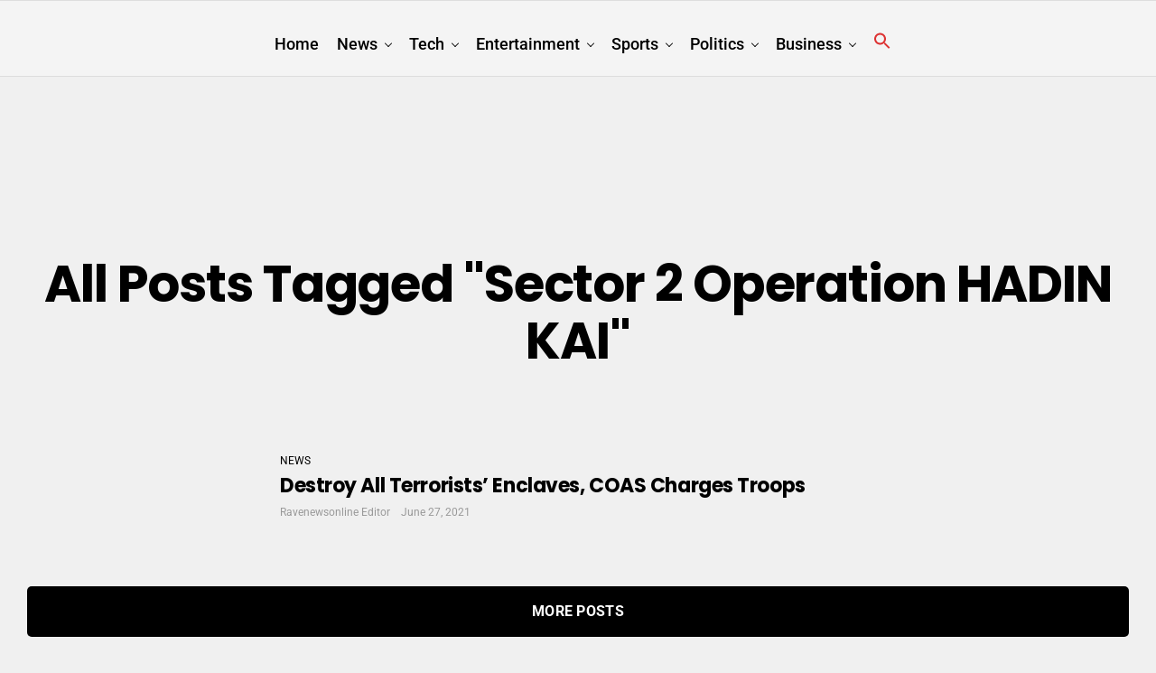

--- FILE ---
content_type: text/html; charset=UTF-8
request_url: https://ravenewsonline.com/tag/sector-2-operation-hadin-kai/
body_size: 15132
content:
<!DOCTYPE html><html lang="en-US" prefix="og: https://ogp.me/ns#"><head><meta charset="UTF-8" ><meta name="viewport" id="viewport" content="width=device-width, initial-scale=1.0, maximum-scale=1.0, minimum-scale=1.0, user-scalable=no" />
 <script type="text/template" id="pvc-stats-view-template"><i class="pvc-stats-icon medium" aria-hidden="true"><svg xmlns="http://www.w3.org/2000/svg" version="1.0" viewBox="0 0 502 315" preserveAspectRatio="xMidYMid meet"><g transform="translate(0,332) scale(0.1,-0.1)" fill="" stroke="none"><path d="M2394 3279 l-29 -30 -3 -207 c-2 -182 0 -211 15 -242 39 -76 157 -76 196 0 15 31 17 60 15 243 l-3 209 -33 29 c-26 23 -41 29 -80 29 -41 0 -53 -5 -78 -31z"/><path d="M3085 3251 c-45 -19 -58 -50 -96 -229 -47 -217 -49 -260 -13 -295 52 -53 146 -42 177 20 16 31 87 366 87 410 0 70 -86 122 -155 94z"/><path d="M1751 3234 c-13 -9 -29 -31 -37 -50 -12 -29 -10 -49 21 -204 19 -94 39 -189 45 -210 14 -50 54 -80 110 -80 34 0 48 6 76 34 21 21 34 44 34 59 0 14 -18 113 -40 219 -37 178 -43 195 -70 221 -36 32 -101 37 -139 11z"/><path d="M1163 3073 c-36 -7 -73 -59 -73 -102 0 -56 133 -378 171 -413 34 -32 83 -37 129 -13 70 36 67 87 -16 290 -86 209 -89 214 -129 231 -35 14 -42 15 -82 7z"/><path d="M3689 3066 c-15 -9 -33 -30 -42 -48 -48 -103 -147 -355 -147 -375 0 -98 131 -148 192 -74 13 15 57 108 97 206 80 196 84 226 37 273 -30 30 -99 39 -137 18z"/><path d="M583 2784 c-38 -19 -67 -74 -58 -113 9 -42 211 -354 242 -373 16 -10 45 -18 66 -18 51 0 107 52 107 100 0 39 -1 41 -124 234 -80 126 -108 162 -133 173 -41 17 -61 16 -100 -3z"/><path d="M4250 2784 c-14 -9 -74 -91 -133 -183 -95 -150 -107 -173 -107 -213 0 -55 33 -94 87 -104 67 -13 90 8 211 198 130 202 137 225 78 284 -27 27 -42 34 -72 34 -22 0 -50 -8 -64 -16z"/><path d="M2275 2693 c-553 -48 -1095 -270 -1585 -649 -135 -104 -459 -423 -483 -476 -23 -49 -22 -139 2 -186 73 -142 361 -457 571 -626 285 -228 642 -407 990 -497 242 -63 336 -73 660 -74 310 0 370 5 595 52 535 111 1045 392 1455 803 122 121 250 273 275 326 19 41 19 137 0 174 -41 79 -309 363 -465 492 -447 370 -946 591 -1479 653 -113 14 -422 18 -536 8z m395 -428 c171 -34 330 -124 456 -258 112 -119 167 -219 211 -378 27 -96 24 -300 -5 -401 -72 -255 -236 -447 -474 -557 -132 -62 -201 -76 -368 -76 -167 0 -236 14 -368 76 -213 98 -373 271 -451 485 -162 444 86 934 547 1084 153 49 292 57 452 25z m909 -232 c222 -123 408 -262 593 -441 76 -74 138 -139 138 -144 0 -16 -233 -242 -330 -319 -155 -123 -309 -223 -461 -299 l-81 -41 32 46 c18 26 49 83 70 128 143 306 141 649 -6 957 -25 52 -61 116 -79 142 l-34 47 45 -20 c26 -10 76 -36 113 -56z m-2057 25 c-40 -58 -105 -190 -130 -263 -110 -324 -59 -707 132 -981 25 -35 42 -64 37 -64 -19 0 -241 119 -326 174 -188 122 -406 314 -532 468 l-58 71 108 103 c185 178 428 349 672 473 66 33 121 60 123 61 2 0 -10 -19 -26 -42z"/><path d="M2375 1950 c-198 -44 -350 -190 -395 -379 -18 -76 -8 -221 19 -290 114 -284 457 -406 731 -260 98 52 188 154 231 260 27 69 37 214 19 290 -38 163 -166 304 -326 360 -67 23 -215 33 -279 19z"/></g></svg></i>
	 <%= total_view %> Total views	<% if ( today_view > 0 ) { %>
		<span class="views_today">,  <%= today_view %> Views today</span>
	<% } %>
	</span></script> <title>Sector 2 Operation HADIN KAI | RaveNewsOnline</title><meta name="robots" content="follow, noindex"/><meta property="og:locale" content="en_US" /><meta property="og:type" content="article" /><meta property="og:title" content="Sector 2 Operation HADIN KAI | RaveNewsOnline" /><meta property="og:url" content="https://ravenewsonline.com/tag/sector-2-operation-hadin-kai/" /><meta property="og:site_name" content="Rave Online News" /><meta name="twitter:card" content="summary_large_image" /><meta name="twitter:title" content="Sector 2 Operation HADIN KAI | RaveNewsOnline" /><meta name="twitter:label1" content="Posts" /><meta name="twitter:data1" content="1" /> <script type="application/ld+json" class="rank-math-schema">{"@context":"https://schema.org","@graph":[{"@type":"Organization","@id":"https://ravenewsonline.com/#organization","name":"Rave Online News","url":"https://ravenewsonline.com","logo":{"@type":"ImageObject","@id":"https://ravenewsonline.com/#logo","url":"https://ravenewsonline.com/wp-content/uploads/2022/05/rave-news-logo-22-e1651537711476.png","contentUrl":"https://ravenewsonline.com/wp-content/uploads/2022/05/rave-news-logo-22-e1651537711476.png","caption":"Rave Online News","inLanguage":"en-US","width":"400","height":"218"}},{"@type":"WebSite","@id":"https://ravenewsonline.com/#website","url":"https://ravenewsonline.com","name":"Rave Online News","publisher":{"@id":"https://ravenewsonline.com/#organization"},"inLanguage":"en-US"},{"@type":"CollectionPage","@id":"https://ravenewsonline.com/tag/sector-2-operation-hadin-kai/#webpage","url":"https://ravenewsonline.com/tag/sector-2-operation-hadin-kai/","name":"Sector 2 Operation HADIN KAI | RaveNewsOnline","isPartOf":{"@id":"https://ravenewsonline.com/#website"},"inLanguage":"en-US"}]}</script> <link rel='dns-prefetch' href='//www.googletagmanager.com' /><link rel='dns-prefetch' href='//ajax.googleapis.com' /><link rel='dns-prefetch' href='//fonts.googleapis.com' /><link rel="alternate" type="application/rss+xml" title="RaveNewsOnline &raquo; Feed" href="https://ravenewsonline.com/feed/" /><link rel="alternate" type="application/rss+xml" title="RaveNewsOnline &raquo; Comments Feed" href="https://ravenewsonline.com/comments/feed/" /><link rel="alternate" type="application/rss+xml" title="RaveNewsOnline &raquo; Sector 2 Operation HADIN KAI Tag Feed" href="https://ravenewsonline.com/tag/sector-2-operation-hadin-kai/feed/" /><link data-optimized="2" rel="stylesheet" href="https://ravenewsonline.com/wp-content/litespeed/css/f0cfbea7a1e5bc5e959cd0e58314f70a.css?ver=a9248" /> <script type="978d24f1e46260484d638c6e-text/javascript" src="https://ravenewsonline.com/wp-includes/js/jquery/jquery.min.js?ver=3.7.1" id="jquery-core-js"></script> 
 <script type="978d24f1e46260484d638c6e-text/javascript" src="https://www.googletagmanager.com/gtag/js?id=GT-TBVZTSN" id="google_gtagjs-js" defer data-deferred="1"></script> <script type="978d24f1e46260484d638c6e-text/javascript" id="google_gtagjs-js-after" src="[data-uri]" defer></script> <link rel="https://api.w.org/" href="https://ravenewsonline.com/wp-json/" /><link rel="alternate" title="JSON" type="application/json" href="https://ravenewsonline.com/wp-json/wp/v2/tags/6978" /><link rel="EditURI" type="application/rsd+xml" title="RSD" href="https://ravenewsonline.com/xmlrpc.php?rsd" /><meta name="generator" content="Site Kit by Google 1.171.0" /><meta name="theme-color" content="#fff" /><meta property="og:description" content="Your trusted news platform." /><meta name="google-adsense-platform-account" content="ca-host-pub-2644536267352236"><meta name="google-adsense-platform-domain" content="sitekit.withgoogle.com"><noscript><style>.lazyload[data-src]{display:none !important;}</style></noscript><link rel="icon" href="https://ravenewsonline.com/wp-content/uploads/2022/05/cropped-WhatsApp-Image-2022-05-02-at-1.19.57-PM-32x32.jpeg" sizes="32x32" /><link rel="icon" href="https://ravenewsonline.com/wp-content/uploads/2022/05/cropped-WhatsApp-Image-2022-05-02-at-1.19.57-PM-192x192.jpeg" sizes="192x192" /><link rel="apple-touch-icon" href="https://ravenewsonline.com/wp-content/uploads/2022/05/cropped-WhatsApp-Image-2022-05-02-at-1.19.57-PM-180x180.jpeg" /><meta name="msapplication-TileImage" content="https://ravenewsonline.com/wp-content/uploads/2022/05/cropped-WhatsApp-Image-2022-05-02-at-1.19.57-PM-270x270.jpeg" /></head><body class="archive tag tag-sector-2-operation-hadin-kai tag-6978 wp-embed-responsive wp-theme-zoxpress wp-child-theme-zoxpress-child zoxpress zox-tech2 zox-s6" ><div id="zox-site" class="left zoxrel "><div id="zox-fly-wrap"><div id="zox-fly-menu-top" class="left relative"><div id="zox-fly-logo" class="left relative">
<a href="https://ravenewsonline.com/"><img src="[data-uri]" alt="RaveNewsOnline" data-rjs="2" data-src="https://ravenewsonline.com/wp-content/uploads/2022/08/RAVE-NEWS-LOGO-2022.png" decoding="async" class="lazyload" data-eio-rwidth="352" data-eio-rheight="77" /><noscript><img src="https://ravenewsonline.com/wp-content/uploads/2022/08/RAVE-NEWS-LOGO-2022.png" alt="RaveNewsOnline" data-rjs="2" data-eio="l" /></noscript></a></div><div class="zox-fly-but-wrap zox-fly-but-menu zox-fly-but-click">
<span></span>
<span></span>
<span></span>
<span></span></div></div><div id="zox-fly-menu-wrap"><nav class="zox-fly-nav-menu left relative"><div class="menu-main-navigation-container"><ul id="menu-main-navigation" class="menu"><li id="menu-item-20336" class="menu-item menu-item-type-custom menu-item-object-custom menu-item-home menu-item-20336"><a href="https://ravenewsonline.com/">Home</a></li><li id="menu-item-16836" class="menu-item menu-item-type-taxonomy menu-item-object-category menu-item-16836"><a href="https://ravenewsonline.com/category/news/">News</a></li><li id="menu-item-16837" class="menu-item menu-item-type-taxonomy menu-item-object-category menu-item-16837"><a href="https://ravenewsonline.com/category/tech/">Tech</a></li><li id="menu-item-16838" class="menu-item menu-item-type-taxonomy menu-item-object-category menu-item-16838"><a href="https://ravenewsonline.com/category/entertainment/">Entertainment</a></li><li id="menu-item-16986" class="menu-item menu-item-type-taxonomy menu-item-object-category menu-item-16986"><a href="https://ravenewsonline.com/category/sports/">Sports</a></li><li id="menu-item-16985" class="menu-item menu-item-type-taxonomy menu-item-object-category menu-item-16985"><a href="https://ravenewsonline.com/category/politics/">Politics</a></li><li id="menu-item-16984" class="menu-item menu-item-type-taxonomy menu-item-object-category menu-item-16984"><a href="https://ravenewsonline.com/category/business/">Business</a></li><li class=" astm-search-menu is-menu popup menu-item"><a href="#" role="button" aria-label="Search Icon Link"><svg width="20" height="20" class="search-icon" role="img" viewBox="2 9 20 5" focusable="false" aria-label="Search">
<path class="search-icon-path" d="M15.5 14h-.79l-.28-.27C15.41 12.59 16 11.11 16 9.5 16 5.91 13.09 3 9.5 3S3 5.91 3 9.5 5.91 16 9.5 16c1.61 0 3.09-.59 4.23-1.57l.27.28v.79l5 4.99L20.49 19l-4.99-5zm-6 0C7.01 14 5 11.99 5 9.5S7.01 5 9.5 5 14 7.01 14 9.5 11.99 14 9.5 14z"></path></svg></a></li></ul></div></nav></div><div id="zox-fly-soc-wrap">
<span class="zox-fly-soc-head">Connect with us</span><ul class="zox-fly-soc-list left relative"></ul></div></div><div id="zox-search-wrap"><div class="zox-search-cont"><p class="zox-search-p">Hi, what are you looking for?</p><div class="zox-search-box"><form data-min-no-for-search=1 data-result-box-max-height=400 data-form-id=42958 class="is-search-form is-form-style is-form-style-3 is-form-id-42958 is-ajax-search" action="https://ravenewsonline.com/" method="get" role="search" ><label for="is-search-input-42958"><span class="is-screen-reader-text">Search for:</span><input  type="search" id="is-search-input-42958" name="s" value="" class="is-search-input" placeholder="Search here..." autocomplete=off /><span class="is-loader-image lazyload" style="display: none;"  data-back="https://ravenewsonline.com/wp-content/plugins/add-search-to-menu/public/images/spinner.gif" data-eio-rwidth="25" data-eio-rheight="25"></span></label><button type="submit" class="is-search-submit"><span class="is-screen-reader-text">Search Button</span><span class="is-search-icon"><svg focusable="false" aria-label="Search" xmlns="http://www.w3.org/2000/svg" viewBox="0 0 24 24" width="24px"><path d="M15.5 14h-.79l-.28-.27C15.41 12.59 16 11.11 16 9.5 16 5.91 13.09 3 9.5 3S3 5.91 3 9.5 5.91 16 9.5 16c1.61 0 3.09-.59 4.23-1.57l.27.28v.79l5 4.99L20.49 19l-4.99-5zm-6 0C7.01 14 5 11.99 5 9.5S7.01 5 9.5 5 14 7.01 14 9.5 11.99 14 9.5 14z"></path></svg></span></button></form></div></div><div class="zox-search-but-wrap zox-search-click">
<span></span>
<span></span></div></div><div id="zox-site-wall" class="left zoxrel"><div id="zox-lead-top-wrap"><div id="zox-lead-top-in"><div id="zox-lead-top"></div></div></div><div id="zox-site-main" class="left zoxrel"><header id="zox-main-head-wrap" class="left zoxrel zox-trans-head"><div id="zox-bot-head-wrap" class="left zoxrel"><div class="zox-head-width"><div id="zox-bot-head"><div id="zox-bot-head-left"><div class="zox-fly-but-wrap zoxrel zox-fly-but-click">
<span></span>
<span></span>
<span></span>
<span></span></div></div><div id="zox-bot-head-mid" class="relative"><div class="zox-bot-head-logo"><div class="zox-bot-head-logo-main">
<a href="https://ravenewsonline.com/"><img class="zox-logo-stand lazyload" src="[data-uri]" alt="RaveNewsOnline" data-rjs="2" data-src="https://ravenewsonline.com/wp-content/uploads/2022/08/RAVE-NEWS-LOGO-2022.png" decoding="async" data-eio-rwidth="352" data-eio-rheight="77" /><noscript><img class="zox-logo-stand" src="https://ravenewsonline.com/wp-content/uploads/2022/08/RAVE-NEWS-LOGO-2022.png" alt="RaveNewsOnline" data-rjs="2" data-eio="l" /></noscript><img class="zox-logo-dark lazyload" src="[data-uri]" alt="RaveNewsOnline" data-rjs="2" data-src="https://ravenewsonline.com/wp-content/uploads/2022/08/RAVE-NEWS-LOGO-2022.png" decoding="async" data-eio-rwidth="352" data-eio-rheight="77" /><noscript><img class="zox-logo-dark" src="https://ravenewsonline.com/wp-content/uploads/2022/08/RAVE-NEWS-LOGO-2022.png" alt="RaveNewsOnline" data-rjs="2" data-eio="l" /></noscript></a></div><h2 class="zox-logo-title">RaveNewsOnline</h2></div><div class="zox-bot-head-menu"><div class="zox-nav-menu"><div class="menu-main-navigation-container"><ul id="menu-main-navigation-1" class="menu"><li class="menu-item menu-item-type-custom menu-item-object-custom menu-item-home menu-item-20336"><a href="https://ravenewsonline.com/">Home</a></li><li class="menu-item menu-item-type-taxonomy menu-item-object-category menu-item-16836 zox-mega-drop"><a href="https://ravenewsonline.com/category/news/">News</a><div class="zox-mega-dropdown"><div class="zox-head-width"><ul class="zox-mega-list"><li><a href="https://ravenewsonline.com/rwanda-takes-uk-to-court-seeks-100m-over-cancelled-migrant-deal/"><div class="zox-mega-img"><img data-lazyloaded="1" src="[data-uri]" width="489" height="337" data-src="https://ravenewsonline.com/wp-content/uploads/2026/01/Rwanda-489x337.jpeg" class="attachment-zox-mid-thumb size-zox-mid-thumb wp-post-image" alt="" decoding="async" fetchpriority="high" /><noscript><img width="489" height="337" src="https://ravenewsonline.com/wp-content/uploads/2026/01/Rwanda-489x337.jpeg" class="attachment-zox-mid-thumb size-zox-mid-thumb wp-post-image" alt="" decoding="async" fetchpriority="high" /></noscript></div><p>Rwanda takes UK to court; seeks £100m over cancelled migrant deal</p></a></li><li><a href="https://ravenewsonline.com/nigeria-slashes-oil-licensing-entry-costs-offers-50-blocks-in-2025-round/"><div class="zox-mega-img"><img width="600" height="337" src="[data-uri]" class="attachment-zox-mid-thumb size-zox-mid-thumb wp-post-image lazyload" alt="" decoding="async" data-src="https://ravenewsonline.com/wp-content/uploads/2026/01/Oil-rig-2-600x337.jpg" data-eio-rwidth="600" data-eio-rheight="337" /><noscript><img width="600" height="337" src="https://ravenewsonline.com/wp-content/uploads/2026/01/Oil-rig-2-600x337.jpg" class="attachment-zox-mid-thumb size-zox-mid-thumb wp-post-image" alt="" decoding="async" data-eio="l" /></noscript></div><p>Nigeria Slashes Oil Licensing Entry Costs, Offers 50 Blocks in 2025 Round</p></a></li><li><a href="https://ravenewsonline.com/us-president-trump-sues-the-countrys-irs-and-treasury-for-10-billion-over-tax-returns-leak/"><div class="zox-mega-img"><img width="600" height="337" src="[data-uri]" class="attachment-zox-mid-thumb size-zox-mid-thumb wp-post-image lazyload" alt="" decoding="async" data-src="https://ravenewsonline.com/wp-content/uploads/2025/10/trump-ap-020425-768x512-1_1760463186-600x337.webp" data-eio-rwidth="600" data-eio-rheight="337" /><noscript><img width="600" height="337" src="https://ravenewsonline.com/wp-content/uploads/2025/10/trump-ap-020425-768x512-1_1760463186-600x337.webp" class="attachment-zox-mid-thumb size-zox-mid-thumb wp-post-image" alt="" decoding="async" data-eio="l" /></noscript></div><p>US president Trump sues the country&#8217;s IRS and Treasury for $10 billion over tax returns leak</p></a></li><li><a href="https://ravenewsonline.com/nafdac-says-ban-on-sachet-alcohol-is-to-protect-children/"><div class="zox-mega-img"><img width="600" height="337" src="[data-uri]" class="attachment-zox-mid-thumb size-zox-mid-thumb wp-post-image lazyload" alt="" decoding="async" data-src="https://ravenewsonline.com/wp-content/uploads/2026/01/NAFDAC-2-600x337.jpg" data-eio-rwidth="600" data-eio-rheight="337" /><noscript><img width="600" height="337" src="https://ravenewsonline.com/wp-content/uploads/2026/01/NAFDAC-2-600x337.jpg" class="attachment-zox-mid-thumb size-zox-mid-thumb wp-post-image" alt="" decoding="async" data-eio="l" /></noscript></div><p>NAFDAC says ban on sachet alcohol is to protect children</p></a></li><li><a href="https://ravenewsonline.com/stanley-amandi-nollywood-actor-arrested-over-alleged-coup-plot-against-tinubu/"><div class="zox-mega-img"><img width="600" height="337" src="[data-uri]" class="attachment-zox-mid-thumb size-zox-mid-thumb wp-post-image lazyload" alt="" decoding="async" data-src="https://ravenewsonline.com/wp-content/uploads/2026/01/amandi-600x337.webp" data-eio-rwidth="600" data-eio-rheight="337" /><noscript><img width="600" height="337" src="https://ravenewsonline.com/wp-content/uploads/2026/01/amandi-600x337.webp" class="attachment-zox-mid-thumb size-zox-mid-thumb wp-post-image" alt="" decoding="async" data-eio="l" /></noscript></div><p>Stanley Amandi, Nollywood Actor Arrested over Alleged Coup Plot against Tinubu</p></a></li></ul></div></div></li><li class="menu-item menu-item-type-taxonomy menu-item-object-category menu-item-16837 zox-mega-drop"><a href="https://ravenewsonline.com/category/tech/">Tech</a><div class="zox-mega-dropdown"><div class="zox-head-width"><ul class="zox-mega-list"><li><a href="https://ravenewsonline.com/ncc-cracks-down-on-illegal-signal-boosters-boosts-spectrum-efficiency-in-fct/"><div class="zox-mega-img"><img width="600" height="337" src="[data-uri]" class="attachment-zox-mid-thumb size-zox-mid-thumb wp-post-image lazyload" alt="NCC House" decoding="async" data-src="https://ravenewsonline.com/wp-content/uploads/2023/04/NCC-House-2-600x337.jpg" data-eio-rwidth="600" data-eio-rheight="337" /><noscript><img width="600" height="337" src="https://ravenewsonline.com/wp-content/uploads/2023/04/NCC-House-2-600x337.jpg" class="attachment-zox-mid-thumb size-zox-mid-thumb wp-post-image" alt="NCC House" decoding="async" data-eio="l" /></noscript></div><p>NCC Cracks Down on Illegal Signal Boosters, Boosts Spectrum Efficiency in FCT</p></a></li><li><a href="https://ravenewsonline.com/ethical-entrepreneurship-not-hype-how-qnet-is-reframing-direct-selling-in-nigeria-ahead-of-2026/"><div class="zox-mega-img"><img width="600" height="337" src="[data-uri]" class="attachment-zox-mid-thumb size-zox-mid-thumb wp-post-image lazyload" alt="QNET" decoding="async" data-src="https://ravenewsonline.com/wp-content/uploads/2023/07/QNET-600x337.jpg" data-eio-rwidth="600" data-eio-rheight="337" /><noscript><img width="600" height="337" src="https://ravenewsonline.com/wp-content/uploads/2023/07/QNET-600x337.jpg" class="attachment-zox-mid-thumb size-zox-mid-thumb wp-post-image" alt="QNET" decoding="async" data-eio="l" /></noscript></div><p>Ethical Entrepreneurship, Not Hype: How QNET Is Reframing Direct Selling in Nigeria Ahead of 2026</p></a></li><li><a href="https://ravenewsonline.com/amazon-axes-16000-jobs-worldwide-in-major-restructuring-push/"><div class="zox-mega-img"><img width="600" height="337" src="[data-uri]" class="attachment-zox-mid-thumb size-zox-mid-thumb wp-post-image lazyload" alt="" decoding="async" data-src="https://ravenewsonline.com/wp-content/uploads/2026/01/Amazon-2-600x337.jpg" data-eio-rwidth="600" data-eio-rheight="337" /><noscript><img width="600" height="337" src="https://ravenewsonline.com/wp-content/uploads/2026/01/Amazon-2-600x337.jpg" class="attachment-zox-mid-thumb size-zox-mid-thumb wp-post-image" alt="" decoding="async" data-eio="l" /></noscript></div><p>Amazon Axes 16,000 Jobs Worldwide in Major Restructuring Push</p></a></li><li><a href="https://ravenewsonline.com/house-committee-confirms-illegal-alterations-to-tinubus-tax-reform-laws/"><div class="zox-mega-img"><img width="600" height="337" src="[data-uri]" class="attachment-zox-mid-thumb size-zox-mid-thumb wp-post-image lazyload" alt="" decoding="async" data-src="https://ravenewsonline.com/wp-content/uploads/2024/12/Reps-Nigeria-600x337.jpg" data-eio-rwidth="600" data-eio-rheight="337" /><noscript><img width="600" height="337" src="https://ravenewsonline.com/wp-content/uploads/2024/12/Reps-Nigeria-600x337.jpg" class="attachment-zox-mid-thumb size-zox-mid-thumb wp-post-image" alt="" decoding="async" data-eio="l" /></noscript></div><p>House Committee Confirms Illegal Alterations to Tinubu&#8217;s Tax Reform Laws</p></a></li><li><a href="https://ravenewsonline.com/nitda-commits-to-digital-inclusion-for-persons-with-disabilities/"><div class="zox-mega-img"><img width="600" height="337" src="[data-uri]" class="attachment-zox-mid-thumb size-zox-mid-thumb wp-post-image lazyload" alt="NITDA" decoding="async"   data-src="https://ravenewsonline.com/wp-content/uploads/2025/07/NITDA-600x337.jpg" data-srcset="https://ravenewsonline.com/wp-content/uploads/2025/07/NITDA-600x337.jpg 600w, https://ravenewsonline.com/wp-content/uploads/2025/07/NITDA-1024x576.jpg 1024w" data-sizes="auto" data-eio-rwidth="600" data-eio-rheight="337" /><noscript><img width="600" height="337" src="https://ravenewsonline.com/wp-content/uploads/2025/07/NITDA-600x337.jpg" class="attachment-zox-mid-thumb size-zox-mid-thumb wp-post-image" alt="NITDA" decoding="async" srcset="https://ravenewsonline.com/wp-content/uploads/2025/07/NITDA-600x337.jpg 600w, https://ravenewsonline.com/wp-content/uploads/2025/07/NITDA-1024x576.jpg 1024w" sizes="(max-width: 600px) 100vw, 600px" data-eio="l" /></noscript></div><p>NITDA Commits to Digital Inclusion for Persons with Disabilities</p></a></li></ul></div></div></li><li class="menu-item menu-item-type-taxonomy menu-item-object-category menu-item-16838 zox-mega-drop"><a href="https://ravenewsonline.com/category/entertainment/">Entertainment</a><div class="zox-mega-dropdown"><div class="zox-head-width"><ul class="zox-mega-list"><li><a href="https://ravenewsonline.com/end-of-an-era-as-multichoice-delists-from-jse-after-canal-takeover/"><div class="zox-mega-img"><img width="600" height="337" src="[data-uri]" class="attachment-zox-mid-thumb size-zox-mid-thumb wp-post-image lazyload" alt="" decoding="async" data-src="https://ravenewsonline.com/wp-content/uploads/2025/12/DStv-remote-2-600x337.jpg" data-eio-rwidth="600" data-eio-rheight="337" /><noscript><img width="600" height="337" src="https://ravenewsonline.com/wp-content/uploads/2025/12/DStv-remote-2-600x337.jpg" class="attachment-zox-mid-thumb size-zox-mid-thumb wp-post-image" alt="" decoding="async" data-eio="l" /></noscript></div><p>End of an Era as Multichoice Delists from JSE After Canal+ Takeover</p></a></li><li><a href="https://ravenewsonline.com/from-streams-to-streets-spotify-wrapped-2025-takes-africa-on-a-real-world-road-trip/"><div class="zox-mega-img"><img width="429" height="337" src="[data-uri]" class="attachment-zox-mid-thumb size-zox-mid-thumb wp-post-image lazyload" alt="Spotify" decoding="async"   data-src="https://ravenewsonline.com/wp-content/uploads/2022/04/Spotify-2.png" data-srcset="https://ravenewsonline.com/wp-content/uploads/2022/04/Spotify-2.png 700w, https://ravenewsonline.com/wp-content/uploads/2022/04/Spotify-2-300x236.png 300w, https://ravenewsonline.com/wp-content/uploads/2022/04/Spotify-2-696x547.png 696w, https://ravenewsonline.com/wp-content/uploads/2022/04/Spotify-2-535x420.png 535w" data-sizes="auto" data-eio-rwidth="700" data-eio-rheight="550" /><noscript><img width="429" height="337" src="https://ravenewsonline.com/wp-content/uploads/2022/04/Spotify-2.png" class="attachment-zox-mid-thumb size-zox-mid-thumb wp-post-image" alt="Spotify" decoding="async" srcset="https://ravenewsonline.com/wp-content/uploads/2022/04/Spotify-2.png 700w, https://ravenewsonline.com/wp-content/uploads/2022/04/Spotify-2-300x236.png 300w, https://ravenewsonline.com/wp-content/uploads/2022/04/Spotify-2-696x547.png 696w, https://ravenewsonline.com/wp-content/uploads/2022/04/Spotify-2-535x420.png 535w" sizes="(max-width: 429px) 100vw, 429px" data-eio="l" /></noscript></div><p>From Streams to Streets: Spotify Wrapped 2025 Takes Africa on a Real-World Road Trip</p></a></li><li><a href="https://ravenewsonline.com/netflix-seals-82-7bn-deal-to-acquire-warner-bros-hbo-max/"><div class="zox-mega-img"><img width="600" height="337" src="[data-uri]" class="attachment-zox-mid-thumb size-zox-mid-thumb wp-post-image lazyload" alt="" decoding="async" data-src="https://ravenewsonline.com/wp-content/uploads/2025/12/Netflix-2-1-600x337.jpg" data-eio-rwidth="600" data-eio-rheight="337" /><noscript><img width="600" height="337" src="https://ravenewsonline.com/wp-content/uploads/2025/12/Netflix-2-1-600x337.jpg" class="attachment-zox-mid-thumb size-zox-mid-thumb wp-post-image" alt="" decoding="async" data-eio="l" /></noscript></div><p>Netflix Seals $82.7bn Deal to Acquire Warner Bros., HBO Max</p></a></li><li><a href="https://ravenewsonline.com/goodgirl-la-is-a-nigerian-singer-songwriter-known-for-her-seamless-blend-of-afro-fusion-rb-and-pop-and-has-been-announced-as-the-spotify-equal-africa-artist-for-november/"><div class="zox-mega-img"><img width="600" height="337" src="[data-uri]" class="attachment-zox-mid-thumb size-zox-mid-thumb wp-post-image lazyload" alt="" decoding="async"   data-src="https://ravenewsonline.com/wp-content/uploads/2025/11/Spotify-EQUAL-Africa-600x337.jpg" data-srcset="https://ravenewsonline.com/wp-content/uploads/2025/11/Spotify-EQUAL-Africa-600x337.jpg 600w, https://ravenewsonline.com/wp-content/uploads/2025/11/Spotify-EQUAL-Africa-1024x576.jpg 1024w" data-sizes="auto" data-eio-rwidth="600" data-eio-rheight="337" /><noscript><img width="600" height="337" src="https://ravenewsonline.com/wp-content/uploads/2025/11/Spotify-EQUAL-Africa-600x337.jpg" class="attachment-zox-mid-thumb size-zox-mid-thumb wp-post-image" alt="" decoding="async" srcset="https://ravenewsonline.com/wp-content/uploads/2025/11/Spotify-EQUAL-Africa-600x337.jpg 600w, https://ravenewsonline.com/wp-content/uploads/2025/11/Spotify-EQUAL-Africa-1024x576.jpg 1024w" sizes="(max-width: 600px) 100vw, 600px" data-eio="l" /></noscript></div><p>GoodGirl LA takes the throne as Spotify’s Equal Africa Ambassador for November</p></a></li><li><a href="https://ravenewsonline.com/nissi-named-spotifys-equal-africa-ambassador-for-october-2025/"><div class="zox-mega-img"><img width="600" height="337" src="[data-uri]" class="attachment-zox-mid-thumb size-zox-mid-thumb wp-post-image lazyload" alt="" decoding="async"   data-src="https://ravenewsonline.com/wp-content/uploads/2025/10/Spotify-1-600x337.jpg" data-srcset="https://ravenewsonline.com/wp-content/uploads/2025/10/Spotify-1-600x337.jpg 600w, https://ravenewsonline.com/wp-content/uploads/2025/10/Spotify-1-1024x576.jpg 1024w" data-sizes="auto" data-eio-rwidth="600" data-eio-rheight="337" /><noscript><img width="600" height="337" src="https://ravenewsonline.com/wp-content/uploads/2025/10/Spotify-1-600x337.jpg" class="attachment-zox-mid-thumb size-zox-mid-thumb wp-post-image" alt="" decoding="async" srcset="https://ravenewsonline.com/wp-content/uploads/2025/10/Spotify-1-600x337.jpg 600w, https://ravenewsonline.com/wp-content/uploads/2025/10/Spotify-1-1024x576.jpg 1024w" sizes="(max-width: 600px) 100vw, 600px" data-eio="l" /></noscript></div><p>Nissi named Spotify’s EQUAL Africa Ambassador for October 2025</p></a></li></ul></div></div></li><li class="menu-item menu-item-type-taxonomy menu-item-object-category menu-item-16986 zox-mega-drop"><a href="https://ravenewsonline.com/category/sports/">Sports</a><div class="zox-mega-dropdown"><div class="zox-head-width"><ul class="zox-mega-list"><li><a href="https://ravenewsonline.com/5-key-facts-to-know-ahead-of-the-super-eagles-vs-morocco-semi-finals/"><div class="zox-mega-img"><img width="600" height="337" src="[data-uri]" class="attachment-zox-mid-thumb size-zox-mid-thumb wp-post-image lazyload" alt="" decoding="async" data-src="https://ravenewsonline.com/wp-content/uploads/2026/01/Super-Eagles-vs-Morocco-Semi-Finals-2-600x337.jpg" data-eio-rwidth="600" data-eio-rheight="337" /><noscript><img width="600" height="337" src="https://ravenewsonline.com/wp-content/uploads/2026/01/Super-Eagles-vs-Morocco-Semi-Finals-2-600x337.jpg" class="attachment-zox-mid-thumb size-zox-mid-thumb wp-post-image" alt="" decoding="async" data-eio="l" /></noscript></div><p>5 Key Facts to Know Ahead of the Super Eagles vs Morocco Semi-Finals</p></a></li><li><a href="https://ravenewsonline.com/nis-dg-shaibu-alleges-deliberate-exclusion-from-fg-sports-funding/"><div class="zox-mega-img"><img width="600" height="337" src="[data-uri]" class="attachment-zox-mid-thumb size-zox-mid-thumb wp-post-image lazyload" alt="" decoding="async" data-src="https://ravenewsonline.com/wp-content/uploads/2026/01/NIS-2-600x337.jpg" data-eio-rwidth="600" data-eio-rheight="337" /><noscript><img width="600" height="337" src="https://ravenewsonline.com/wp-content/uploads/2026/01/NIS-2-600x337.jpg" class="attachment-zox-mid-thumb size-zox-mid-thumb wp-post-image" alt="" decoding="async" data-eio="l" /></noscript></div><p>NIS DG Shaibu Accuses FG of Deliberate Exclusion from Sports Funding Despite Record Budgets</p></a></li><li><a href="https://ravenewsonline.com/chelsea-maresca-part-ways-after-18-months/"><div class="zox-mega-img"><img width="600" height="337" src="[data-uri]" class="attachment-zox-mid-thumb size-zox-mid-thumb wp-post-image lazyload" alt="" decoding="async" data-src="https://ravenewsonline.com/wp-content/uploads/2026/01/Enzo-maresca-2-600x337.jpg" data-eio-rwidth="600" data-eio-rheight="337" /><noscript><img width="600" height="337" src="https://ravenewsonline.com/wp-content/uploads/2026/01/Enzo-maresca-2-600x337.jpg" class="attachment-zox-mid-thumb size-zox-mid-thumb wp-post-image" alt="" decoding="async" data-eio="l" /></noscript></div><p>Chelsea, Maresca Part Ways After 18 Months</p></a></li><li><a href="https://ravenewsonline.com/super-eagles-of-nigeria-beat-tunisia-3-2-to-qualify-for-afcon-round-of-16/"><div class="zox-mega-img"><img width="600" height="337" src="[data-uri]" class="attachment-zox-mid-thumb size-zox-mid-thumb wp-post-image lazyload" alt="" decoding="async" data-src="https://ravenewsonline.com/wp-content/uploads/2025/12/Super-Eagles-of-Nigeria-beat-Tunisia-2-600x337.jpg" data-eio-rwidth="600" data-eio-rheight="337" /><noscript><img width="600" height="337" src="https://ravenewsonline.com/wp-content/uploads/2025/12/Super-Eagles-of-Nigeria-beat-Tunisia-2-600x337.jpg" class="attachment-zox-mid-thumb size-zox-mid-thumb wp-post-image" alt="" decoding="async" data-eio="l" /></noscript></div><p>Super Eagles of Nigeria beat Tunisia 3-2 to qualify for AFCON Round of 16</p></a></li><li><a href="https://ravenewsonline.com/fg-fulfils-housing-land-pledges-to-super-eagles-for-2023-afcon-feat/"><div class="zox-mega-img"><img width="600" height="337" src="[data-uri]" class="attachment-zox-mid-thumb size-zox-mid-thumb wp-post-image lazyload" alt="" decoding="async" data-src="https://ravenewsonline.com/wp-content/uploads/2025/12/SUPER-EAGLE-2-600x337.jpg" data-eio-rwidth="600" data-eio-rheight="337" /><noscript><img width="600" height="337" src="https://ravenewsonline.com/wp-content/uploads/2025/12/SUPER-EAGLE-2-600x337.jpg" class="attachment-zox-mid-thumb size-zox-mid-thumb wp-post-image" alt="" decoding="async" data-eio="l" /></noscript></div><p>FG fulfils housing, land pledges to Super Eagles for 2023 AFCON feat</p></a></li></ul></div></div></li><li class="menu-item menu-item-type-taxonomy menu-item-object-category menu-item-16985 zox-mega-drop"><a href="https://ravenewsonline.com/category/politics/">Politics</a><div class="zox-mega-dropdown"><div class="zox-head-width"><ul class="zox-mega-list"><li><a href="https://ravenewsonline.com/tinubu-approves-posting-of-four-ambassador-designates-to-key-countries/"><div class="zox-mega-img"><img width="600" height="337" src="[data-uri]" class="attachment-zox-mid-thumb size-zox-mid-thumb wp-post-image lazyload" alt="" decoding="async" data-src="https://ravenewsonline.com/wp-content/uploads/2025/11/Tinubus-Portrait-600x337.jpg" data-eio-rwidth="600" data-eio-rheight="337" /><noscript><img width="600" height="337" src="https://ravenewsonline.com/wp-content/uploads/2025/11/Tinubus-Portrait-600x337.jpg" class="attachment-zox-mid-thumb size-zox-mid-thumb wp-post-image" alt="" decoding="async" data-eio="l" /></noscript></div><p>Tinubu Approves Posting of Four Ambassador-Designates to Key Countries</p></a></li><li><a href="https://ravenewsonline.com/fg-weaponising-efcc-against-me-for-rejecting-apc-bauchi-governor/"><div class="zox-mega-img"><img width="600" height="337" src="[data-uri]" class="attachment-zox-mid-thumb size-zox-mid-thumb wp-post-image lazyload" alt="" decoding="async" data-src="https://ravenewsonline.com/wp-content/uploads/2026/01/EFCC-Investigating-Bauchi-Governor-Bala-Mohammed-2-600x337.jpg" data-eio-rwidth="600" data-eio-rheight="337" /><noscript><img width="600" height="337" src="https://ravenewsonline.com/wp-content/uploads/2026/01/EFCC-Investigating-Bauchi-Governor-Bala-Mohammed-2-600x337.jpg" class="attachment-zox-mid-thumb size-zox-mid-thumb wp-post-image" alt="" decoding="async" data-eio="l" /></noscript></div><p>FG Weaponising EFCC Against Me for Rejecting APC &#8211; Bauchi Governor</p></a></li><li><a href="https://ravenewsonline.com/only-fresh-passage-not-re-gazetting-can-validate-tax-reform-laws-atiku/"><div class="zox-mega-img"><img width="600" height="337" src="[data-uri]" class="attachment-zox-mid-thumb size-zox-mid-thumb wp-post-image lazyload" alt="" decoding="async"   data-src="https://ravenewsonline.com/wp-content/uploads/2024/10/Atiku-2-600x337.jpg" data-srcset="https://ravenewsonline.com/wp-content/uploads/2024/10/Atiku-2-600x337.jpg 600w, https://ravenewsonline.com/wp-content/uploads/2024/10/Atiku-2-1024x576.jpg 1024w" data-sizes="auto" data-eio-rwidth="600" data-eio-rheight="337" /><noscript><img width="600" height="337" src="https://ravenewsonline.com/wp-content/uploads/2024/10/Atiku-2-600x337.jpg" class="attachment-zox-mid-thumb size-zox-mid-thumb wp-post-image" alt="" decoding="async" srcset="https://ravenewsonline.com/wp-content/uploads/2024/10/Atiku-2-600x337.jpg 600w, https://ravenewsonline.com/wp-content/uploads/2024/10/Atiku-2-1024x576.jpg 1024w" sizes="(max-width: 600px) 100vw, 600px" data-eio="l" /></noscript></div><p>Only Fresh Passage, Not Re-Gazetting Can Validate Tax Reform Laws – Atiku</p></a></li><li><a href="https://ravenewsonline.com/tinubu-announces-arrival-of-4-us-attack-helicopters/"><div class="zox-mega-img"><img width="600" height="337" src="[data-uri]" class="attachment-zox-mid-thumb size-zox-mid-thumb wp-post-image lazyload" alt="" decoding="async" data-src="https://ravenewsonline.com/wp-content/uploads/2025/12/Tinubu-Helicopters-2-600x337.jpg" data-eio-rwidth="600" data-eio-rheight="337" /><noscript><img width="600" height="337" src="https://ravenewsonline.com/wp-content/uploads/2025/12/Tinubu-Helicopters-2-600x337.jpg" class="attachment-zox-mid-thumb size-zox-mid-thumb wp-post-image" alt="" decoding="async" data-eio="l" /></noscript></div><p>Tinubu announces arrival of 4 US attack helicopters</p></a></li><li><a href="https://ravenewsonline.com/tinubu-confident-state-police-will-be-achieved-reaffirms-local-government-autonomy/"><div class="zox-mega-img"><img width="600" height="337" src="[data-uri]" class="attachment-zox-mid-thumb size-zox-mid-thumb wp-post-image lazyload" alt="" decoding="async" data-src="https://ravenewsonline.com/wp-content/uploads/2025/11/Tinubus-Portrait-600x337.jpg" data-eio-rwidth="600" data-eio-rheight="337" /><noscript><img width="600" height="337" src="https://ravenewsonline.com/wp-content/uploads/2025/11/Tinubus-Portrait-600x337.jpg" class="attachment-zox-mid-thumb size-zox-mid-thumb wp-post-image" alt="" decoding="async" data-eio="l" /></noscript></div><p>Tinubu Confident State Police Will Be Achieved, Reaffirms Local Government Autonomy</p></a></li></ul></div></div></li><li class="menu-item menu-item-type-taxonomy menu-item-object-category menu-item-16984 zox-mega-drop"><a href="https://ravenewsonline.com/category/business/">Business</a><div class="zox-mega-dropdown"><div class="zox-head-width"><ul class="zox-mega-list"><li><a href="https://ravenewsonline.com/gold-prices-smashed-through-5100-per-ounce-on-monday-amid-trump-tariff-threats-and-geopolitical-fears/"><div class="zox-mega-img"><img width="600" height="337" src="[data-uri]" class="attachment-zox-mid-thumb size-zox-mid-thumb wp-post-image lazyload" alt="" decoding="async" data-src="https://ravenewsonline.com/wp-content/uploads/2026/01/Gold-blasts-past-5100-to-record-high-on-safe-haven-rush-2-600x337.jpg" data-eio-rwidth="600" data-eio-rheight="337" /><noscript><img width="600" height="337" src="https://ravenewsonline.com/wp-content/uploads/2026/01/Gold-blasts-past-5100-to-record-high-on-safe-haven-rush-2-600x337.jpg" class="attachment-zox-mid-thumb size-zox-mid-thumb wp-post-image" alt="" decoding="async" data-eio="l" /></noscript></div><p>Gold prices smashed through $5,100 per ounce on Monday amid Trump tariff threats and geopolitical fears</p></a></li><li><a href="https://ravenewsonline.com/justmarkets-top-5-assets-to-trade-in-2026/"><div class="zox-mega-img"><img width="600" height="337" src="[data-uri]" class="attachment-zox-mid-thumb size-zox-mid-thumb wp-post-image lazyload" alt="" decoding="async" data-src="https://ravenewsonline.com/wp-content/uploads/2026/01/JustMarkets-Top-5-Assets-to-Trade-in-2026-2-600x337.jpg" data-eio-rwidth="600" data-eio-rheight="337" /><noscript><img width="600" height="337" src="https://ravenewsonline.com/wp-content/uploads/2026/01/JustMarkets-Top-5-Assets-to-Trade-in-2026-2-600x337.jpg" class="attachment-zox-mid-thumb size-zox-mid-thumb wp-post-image" alt="" decoding="async" data-eio="l" /></noscript></div><p>JustMarkets Top 5 Assets to Trade in 2026</p></a></li><li><a href="https://ravenewsonline.com/budget-office-defends-tax-reform-acts-integrity-urges-due-process-amid-alteration-claims/"><div class="zox-mega-img"><img width="600" height="337" src="[data-uri]" class="attachment-zox-mid-thumb size-zox-mid-thumb wp-post-image lazyload" alt="" decoding="async" data-src="https://ravenewsonline.com/wp-content/uploads/2025/11/President-Tinubus-portrait-1-600x337.jpg" data-eio-rwidth="600" data-eio-rheight="337" /><noscript><img width="600" height="337" src="https://ravenewsonline.com/wp-content/uploads/2025/11/President-Tinubus-portrait-1-600x337.jpg" class="attachment-zox-mid-thumb size-zox-mid-thumb wp-post-image" alt="" decoding="async" data-eio="l" /></noscript></div><p>Budget Office defends tax reform acts&#8217; integrity, urges due process amid alteration claims</p></a></li><li><a href="https://ravenewsonline.com/fccpc-secures-compliance-unseals-ikeja-electric-hq-after-consumer-rights-enforcement/"><div class="zox-mega-img"><img width="600" height="337" src="[data-uri]" class="attachment-zox-mid-thumb size-zox-mid-thumb wp-post-image lazyload" alt="Eko and Ikeja Discos" decoding="async" data-src="https://ravenewsonline.com/wp-content/uploads/2025/07/Eko-and-Ikeja-Discos-announce-three-week-power-shedding-as-TCN-begins-critical-repairs-2-600x337.jpg" data-eio-rwidth="600" data-eio-rheight="337" /><noscript><img width="600" height="337" src="https://ravenewsonline.com/wp-content/uploads/2025/07/Eko-and-Ikeja-Discos-announce-three-week-power-shedding-as-TCN-begins-critical-repairs-2-600x337.jpg" class="attachment-zox-mid-thumb size-zox-mid-thumb wp-post-image" alt="Eko and Ikeja Discos" decoding="async" data-eio="l" /></noscript></div><p>FCCPC Secures Compliance, Unseals Ikeja Electric HQ After Consumer Rights Enforcement</p></a></li><li><a href="https://ravenewsonline.com/justmarkets-launches-global-boost-contest-with-gold-prizes-for-traders/"><div class="zox-mega-img"><img width="600" height="337" src="[data-uri]" class="attachment-zox-mid-thumb size-zox-mid-thumb wp-post-image lazyload" alt="" decoding="async" data-src="https://ravenewsonline.com/wp-content/uploads/2025/12/JustMarkets-2-600x337.jpg" data-eio-rwidth="600" data-eio-rheight="337" /><noscript><img width="600" height="337" src="https://ravenewsonline.com/wp-content/uploads/2025/12/JustMarkets-2-600x337.jpg" class="attachment-zox-mid-thumb size-zox-mid-thumb wp-post-image" alt="" decoding="async" data-eio="l" /></noscript></div><p>JustMarkets Launches Global Boost Contest With Gold Prizes for Traders</p></a></li></ul></div></div></li><li class=" astm-search-menu is-menu popup menu-item"><a href="#" role="button" aria-label="Search Icon Link"><svg width="20" height="20" class="search-icon" role="img" viewBox="2 9 20 5" focusable="false" aria-label="Search">
<path class="search-icon-path" d="M15.5 14h-.79l-.28-.27C15.41 12.59 16 11.11 16 9.5 16 5.91 13.09 3 9.5 3S3 5.91 3 9.5 5.91 16 9.5 16c1.61 0 3.09-.59 4.23-1.57l.27.28v.79l5 4.99L20.49 19l-4.99-5zm-6 0C7.01 14 5 11.99 5 9.5S7.01 5 9.5 5 14 7.01 14 9.5 11.99 14 9.5 14z"></path></svg></a></li></ul></div></div></div></div><div id="zox-bot-head-right">
<span class="zox-nav-search-but fas fa-search zox-search-click"></span></div></div></div></div></header><div id="zox-site-grid"><div id="zox-site-wall-small"><div id="zox-lead-bot">
<a href="http://www.accessbankplc.com/" target="_blank">
<img src="[data-uri]" data-src="https://ravenewsonline.com/wp-content/uploads/2024/08/728-x-90-leaderboard-banner-1.png" decoding="async" class="lazyload" data-eio-rwidth="1920" data-eio-rheight="237" /><noscript><img src="https://ravenewsonline.com/wp-content/uploads/2024/08/728-x-90-leaderboard-banner-1.png" data-eio="l" /></noscript>
</a></div><div id="zox-main-body-wrap" class="left relative"><div id="zox-home-main-wrap" class="zoxrel zox100"><div class="zox-body-width"><div class="zox-post-top-wrap zoxrel left zox100"><div class="zox-post-title-wrap zox-tit1"><h1 class="zox-post-title left entry-title" itemprop="headline">All posts tagged "Sector 2 Operation HADIN KAI"</h1></div></div></div><div class="zox-body-width"><div id="zox-home-body-wrap" class="zoxrel zox100"><div id="zox-home-cont-wrap" class="zoxrel"><div id="zox-main-blog-wrap" class="zoxrel left zox100"><div class="zox-main-blog zoxrel left zox100"><section class="zox-blog-grid left zoxrel left zox100 infinite-content zox-divr zox-s6"><article class="zox-art-wrap zoxrel zox-art-mid infinite-post"><div class="zox-art-grid">
<a href="https://ravenewsonline.com/destroy-all-terrorists-enclaves-coas-charges-troops/" rel="bookmark"><div class="zox-art-img zoxrel zox100 zoxlh0">
<img width="449" height="337" src="[data-uri]" class="zox-reg-img wp-post-image lazyload" alt="" decoding="async"   data-src="https://ravenewsonline.com/wp-content/uploads/2021/05/Yahaya-1.jpg" data-srcset="https://ravenewsonline.com/wp-content/uploads/2021/05/Yahaya-1.jpg 800w, https://ravenewsonline.com/wp-content/uploads/2021/05/Yahaya-1-300x225.jpg 300w, https://ravenewsonline.com/wp-content/uploads/2021/05/Yahaya-1-768x576.jpg 768w, https://ravenewsonline.com/wp-content/uploads/2021/05/Yahaya-1-696x522.jpg 696w, https://ravenewsonline.com/wp-content/uploads/2021/05/Yahaya-1-560x420.jpg 560w, https://ravenewsonline.com/wp-content/uploads/2021/05/Yahaya-1-80x60.jpg 80w, https://ravenewsonline.com/wp-content/uploads/2021/05/Yahaya-1-265x198.jpg 265w" data-sizes="auto" data-eio-rwidth="449" data-eio-rheight="337" /><noscript><img width="449" height="337" src="https://ravenewsonline.com/wp-content/uploads/2021/05/Yahaya-1.jpg" class="zox-reg-img wp-post-image" alt="" decoding="async" srcset="https://ravenewsonline.com/wp-content/uploads/2021/05/Yahaya-1.jpg 800w, https://ravenewsonline.com/wp-content/uploads/2021/05/Yahaya-1-300x225.jpg 300w, https://ravenewsonline.com/wp-content/uploads/2021/05/Yahaya-1-768x576.jpg 768w, https://ravenewsonline.com/wp-content/uploads/2021/05/Yahaya-1-696x522.jpg 696w, https://ravenewsonline.com/wp-content/uploads/2021/05/Yahaya-1-560x420.jpg 560w, https://ravenewsonline.com/wp-content/uploads/2021/05/Yahaya-1-80x60.jpg 80w, https://ravenewsonline.com/wp-content/uploads/2021/05/Yahaya-1-265x198.jpg 265w" sizes="(max-width: 449px) 100vw, 449px" data-eio="l" /></noscript>				<img width="100" height="75" src="[data-uri]" class="zox-mob-img wp-post-image lazyload" alt="" decoding="async"   data-src="https://ravenewsonline.com/wp-content/uploads/2021/05/Yahaya-1.jpg" data-srcset="https://ravenewsonline.com/wp-content/uploads/2021/05/Yahaya-1.jpg 800w, https://ravenewsonline.com/wp-content/uploads/2021/05/Yahaya-1-300x225.jpg 300w, https://ravenewsonline.com/wp-content/uploads/2021/05/Yahaya-1-768x576.jpg 768w, https://ravenewsonline.com/wp-content/uploads/2021/05/Yahaya-1-485x360.jpg 485w, https://ravenewsonline.com/wp-content/uploads/2021/05/Yahaya-1-696x522.jpg 696w, https://ravenewsonline.com/wp-content/uploads/2021/05/Yahaya-1-560x420.jpg 560w, https://ravenewsonline.com/wp-content/uploads/2021/05/Yahaya-1-80x60.jpg 80w, https://ravenewsonline.com/wp-content/uploads/2021/05/Yahaya-1-265x198.jpg 265w" data-sizes="auto" data-eio-rwidth="100" data-eio-rheight="75" /><noscript><img width="100" height="75" src="https://ravenewsonline.com/wp-content/uploads/2021/05/Yahaya-1.jpg" class="zox-mob-img wp-post-image" alt="" decoding="async" srcset="https://ravenewsonline.com/wp-content/uploads/2021/05/Yahaya-1.jpg 800w, https://ravenewsonline.com/wp-content/uploads/2021/05/Yahaya-1-300x225.jpg 300w, https://ravenewsonline.com/wp-content/uploads/2021/05/Yahaya-1-768x576.jpg 768w, https://ravenewsonline.com/wp-content/uploads/2021/05/Yahaya-1-485x360.jpg 485w, https://ravenewsonline.com/wp-content/uploads/2021/05/Yahaya-1-696x522.jpg 696w, https://ravenewsonline.com/wp-content/uploads/2021/05/Yahaya-1-560x420.jpg 560w, https://ravenewsonline.com/wp-content/uploads/2021/05/Yahaya-1-80x60.jpg 80w, https://ravenewsonline.com/wp-content/uploads/2021/05/Yahaya-1-265x198.jpg 265w" sizes="(max-width: 100px) 100vw, 100px" data-eio="l" /></noscript></div>
</a><div class="zox-art-text"><div class="zox-art-text-cont"><h3 class="zox-s-cat"><span class="zox-s-cat">News</span></h3><div class="zox-art-title">
<a href="https://ravenewsonline.com/destroy-all-terrorists-enclaves-coas-charges-troops/" rel="bookmark"><h2 class="zox-s-title2">Destroy All Terrorists’ Enclaves, COAS Charges Troops</h2>
</a></div><p class="zox-s-graph">The Chief of Staff of the Army (COAS ), Major-General. Faruk Yahaya urged the troops of Joint Task Force Sector 2 North East, Operation...</p><div class="zox-byline-wrap">
<span class="zox-byline-name"><a href="https://ravenewsonline.com/author/raveonlinenews/" title="Posts by Ravenewsonline Editor" rel="author">Ravenewsonline Editor</a></span><span class="zox-byline-date"><i class="far fa-clock"></i>June 27, 2021</span></div></div></div></div></article></section><div class="zox-inf-more-wrap left zoxrel">
<a href="#" class="zox-inf-more-but">More Posts</a><div class="zox-nav-links"></div></div></div></div></div><div class="zox-home-right-wrap zox-sticky-side zoxrel"><div id="zox-side-wrap" class="zoxrel zox-divs"></div></div></div></div></div></div><footer id="zox-foot-wrap" class="left zoxrel zox100"><div class="zox-head-width"><div class="zox-foot-grid left zoxrel zox100"><div class="zox-foot-left-wrap"><div class="zox-foot-logo left zox-lh0">
<a href="https://ravenewsonline.com/"><img src="[data-uri]" alt="RaveNewsOnline" data-rjs="2" data-src="https://ravenewsonline.com/wp-content/uploads/2022/08/ravenews-logoSMALL.png" decoding="async" class="lazyload" data-eio-rwidth="160" data-eio-rheight="87" /><noscript><img src="https://ravenewsonline.com/wp-content/uploads/2022/08/ravenews-logoSMALL.png" alt="RaveNewsOnline" data-rjs="2" data-eio="l" /></noscript></a></div><div class="zox-foot-left left"><div class="zox-foot-menu"><div class="menu-footer-navigation-container"><ul id="menu-footer-navigation" class="menu"><li id="menu-item-20349" class="menu-item menu-item-type-post_type menu-item-object-page menu-item-20349"><a href="https://ravenewsonline.com/about-us/">About Us</a></li><li id="menu-item-16982" class="menu-item menu-item-type-post_type menu-item-object-page menu-item-16982"><a href="https://ravenewsonline.com/contact-us/">Contact Us</a></li><li id="menu-item-20347" class="menu-item menu-item-type-post_type menu-item-object-page menu-item-20347"><a href="https://ravenewsonline.com/privacy-policy/">Privacy Policy</a></li><li id="menu-item-20348" class="menu-item menu-item-type-post_type menu-item-object-page menu-item-20348"><a href="https://ravenewsonline.com/terms-conditions/">Terms &#038; Conditions</a></li></ul></div></div><div class="zox-foot-copy"><p>Copyright © 2026 Rave News Online</p></div></div></div><div class="zox-foot-right-wrap"><div class="zox-foot-soc right relative"><ul class="zox-foot-soc-list left relative"></ul></div></div></div></div></footer></div></div></div></div><div class="zox-fly-top back-to-top">
<span class="fas fa-angle-up"></span></div></div><div class="zox-fly-fade zox-fly-but-click"></div> <script type="speculationrules">{"prefetch":[{"source":"document","where":{"and":[{"href_matches":"/*"},{"not":{"href_matches":["/wp-*.php","/wp-admin/*","/wp-content/uploads/*","/wp-content/*","/wp-content/plugins/*","/wp-content/themes/zoxpress-child/*","/wp-content/themes/zoxpress/*","/*\\?(.+)"]}},{"not":{"selector_matches":"a[rel~=\"nofollow\"]"}},{"not":{"selector_matches":".no-prefetch, .no-prefetch a"}}]},"eagerness":"conservative"}]}</script> <div id="is-popup-wrapper" style="display:none"><div class="popup-search-close"></div><div class="is-popup-search-form"><form  class="is-search-form is-form-style is-form-style-3 is-form-id-0 " action="https://ravenewsonline.com/" method="get" role="search" ><label for="is-search-input-0"><span class="is-screen-reader-text">Search for:</span><input  type="search" id="is-search-input-0" name="s" value="" class="is-search-input" placeholder="Search here..." autocomplete=off /></label><button type="submit" class="is-search-submit"><span class="is-screen-reader-text">Search Button</span><span class="is-search-icon"><svg focusable="false" aria-label="Search" xmlns="http://www.w3.org/2000/svg" viewBox="0 0 24 24" width="24px"><path d="M15.5 14h-.79l-.28-.27C15.41 12.59 16 11.11 16 9.5 16 5.91 13.09 3 9.5 3S3 5.91 3 9.5 5.91 16 9.5 16c1.61 0 3.09-.59 4.23-1.57l.27.28v.79l5 4.99L20.49 19l-4.99-5zm-6 0C7.01 14 5 11.99 5 9.5S7.01 5 9.5 5 14 7.01 14 9.5 11.99 14 9.5 14z"></path></svg></span></button></form></div></div> <script id="wp-emoji-settings" type="application/json">{"baseUrl":"https://s.w.org/images/core/emoji/17.0.2/72x72/","ext":".png","svgUrl":"https://s.w.org/images/core/emoji/17.0.2/svg/","svgExt":".svg","source":{"concatemoji":"https://ravenewsonline.com/wp-includes/js/wp-emoji-release.min.js?ver=6.9"}}</script> <script type="978d24f1e46260484d638c6e-module">/*  */
/*! This file is auto-generated */
const a=JSON.parse(document.getElementById("wp-emoji-settings").textContent),o=(window._wpemojiSettings=a,"wpEmojiSettingsSupports"),s=["flag","emoji"];function i(e){try{var t={supportTests:e,timestamp:(new Date).valueOf()};sessionStorage.setItem(o,JSON.stringify(t))}catch(e){}}function c(e,t,n){e.clearRect(0,0,e.canvas.width,e.canvas.height),e.fillText(t,0,0);t=new Uint32Array(e.getImageData(0,0,e.canvas.width,e.canvas.height).data);e.clearRect(0,0,e.canvas.width,e.canvas.height),e.fillText(n,0,0);const a=new Uint32Array(e.getImageData(0,0,e.canvas.width,e.canvas.height).data);return t.every((e,t)=>e===a[t])}function p(e,t){e.clearRect(0,0,e.canvas.width,e.canvas.height),e.fillText(t,0,0);var n=e.getImageData(16,16,1,1);for(let e=0;e<n.data.length;e++)if(0!==n.data[e])return!1;return!0}function u(e,t,n,a){switch(t){case"flag":return n(e,"\ud83c\udff3\ufe0f\u200d\u26a7\ufe0f","\ud83c\udff3\ufe0f\u200b\u26a7\ufe0f")?!1:!n(e,"\ud83c\udde8\ud83c\uddf6","\ud83c\udde8\u200b\ud83c\uddf6")&&!n(e,"\ud83c\udff4\udb40\udc67\udb40\udc62\udb40\udc65\udb40\udc6e\udb40\udc67\udb40\udc7f","\ud83c\udff4\u200b\udb40\udc67\u200b\udb40\udc62\u200b\udb40\udc65\u200b\udb40\udc6e\u200b\udb40\udc67\u200b\udb40\udc7f");case"emoji":return!a(e,"\ud83e\u1fac8")}return!1}function f(e,t,n,a){let r;const o=(r="undefined"!=typeof WorkerGlobalScope&&self instanceof WorkerGlobalScope?new OffscreenCanvas(300,150):document.createElement("canvas")).getContext("2d",{willReadFrequently:!0}),s=(o.textBaseline="top",o.font="600 32px Arial",{});return e.forEach(e=>{s[e]=t(o,e,n,a)}),s}function r(e){var t=document.createElement("script");t.src=e,t.defer=!0,document.head.appendChild(t)}a.supports={everything:!0,everythingExceptFlag:!0},new Promise(t=>{let n=function(){try{var e=JSON.parse(sessionStorage.getItem(o));if("object"==typeof e&&"number"==typeof e.timestamp&&(new Date).valueOf()<e.timestamp+604800&&"object"==typeof e.supportTests)return e.supportTests}catch(e){}return null}();if(!n){if("undefined"!=typeof Worker&&"undefined"!=typeof OffscreenCanvas&&"undefined"!=typeof URL&&URL.createObjectURL&&"undefined"!=typeof Blob)try{var e="postMessage("+f.toString()+"("+[JSON.stringify(s),u.toString(),c.toString(),p.toString()].join(",")+"));",a=new Blob([e],{type:"text/javascript"});const r=new Worker(URL.createObjectURL(a),{name:"wpTestEmojiSupports"});return void(r.onmessage=e=>{i(n=e.data),r.terminate(),t(n)})}catch(e){}i(n=f(s,u,c,p))}t(n)}).then(e=>{for(const n in e)a.supports[n]=e[n],a.supports.everything=a.supports.everything&&a.supports[n],"flag"!==n&&(a.supports.everythingExceptFlag=a.supports.everythingExceptFlag&&a.supports[n]);var t;a.supports.everythingExceptFlag=a.supports.everythingExceptFlag&&!a.supports.flag,a.supports.everything||((t=a.source||{}).concatemoji?r(t.concatemoji):t.wpemoji&&t.twemoji&&(r(t.twemoji),r(t.wpemoji)))});
//# sourceURL=https://ravenewsonline.com/wp-includes/js/wp-emoji-loader.min.js
/*  */</script> <script data-no-optimize="1" type="978d24f1e46260484d638c6e-text/javascript">window.lazyLoadOptions=Object.assign({},{threshold:300},window.lazyLoadOptions||{});!function(t,e){"object"==typeof exports&&"undefined"!=typeof module?module.exports=e():"function"==typeof define&&define.amd?define(e):(t="undefined"!=typeof globalThis?globalThis:t||self).LazyLoad=e()}(this,function(){"use strict";function e(){return(e=Object.assign||function(t){for(var e=1;e<arguments.length;e++){var n,a=arguments[e];for(n in a)Object.prototype.hasOwnProperty.call(a,n)&&(t[n]=a[n])}return t}).apply(this,arguments)}function o(t){return e({},at,t)}function l(t,e){return t.getAttribute(gt+e)}function c(t){return l(t,vt)}function s(t,e){return function(t,e,n){e=gt+e;null!==n?t.setAttribute(e,n):t.removeAttribute(e)}(t,vt,e)}function i(t){return s(t,null),0}function r(t){return null===c(t)}function u(t){return c(t)===_t}function d(t,e,n,a){t&&(void 0===a?void 0===n?t(e):t(e,n):t(e,n,a))}function f(t,e){et?t.classList.add(e):t.className+=(t.className?" ":"")+e}function _(t,e){et?t.classList.remove(e):t.className=t.className.replace(new RegExp("(^|\\s+)"+e+"(\\s+|$)")," ").replace(/^\s+/,"").replace(/\s+$/,"")}function g(t){return t.llTempImage}function v(t,e){!e||(e=e._observer)&&e.unobserve(t)}function b(t,e){t&&(t.loadingCount+=e)}function p(t,e){t&&(t.toLoadCount=e)}function n(t){for(var e,n=[],a=0;e=t.children[a];a+=1)"SOURCE"===e.tagName&&n.push(e);return n}function h(t,e){(t=t.parentNode)&&"PICTURE"===t.tagName&&n(t).forEach(e)}function a(t,e){n(t).forEach(e)}function m(t){return!!t[lt]}function E(t){return t[lt]}function I(t){return delete t[lt]}function y(e,t){var n;m(e)||(n={},t.forEach(function(t){n[t]=e.getAttribute(t)}),e[lt]=n)}function L(a,t){var o;m(a)&&(o=E(a),t.forEach(function(t){var e,n;e=a,(t=o[n=t])?e.setAttribute(n,t):e.removeAttribute(n)}))}function k(t,e,n){f(t,e.class_loading),s(t,st),n&&(b(n,1),d(e.callback_loading,t,n))}function A(t,e,n){n&&t.setAttribute(e,n)}function O(t,e){A(t,rt,l(t,e.data_sizes)),A(t,it,l(t,e.data_srcset)),A(t,ot,l(t,e.data_src))}function w(t,e,n){var a=l(t,e.data_bg_multi),o=l(t,e.data_bg_multi_hidpi);(a=nt&&o?o:a)&&(t.style.backgroundImage=a,n=n,f(t=t,(e=e).class_applied),s(t,dt),n&&(e.unobserve_completed&&v(t,e),d(e.callback_applied,t,n)))}function x(t,e){!e||0<e.loadingCount||0<e.toLoadCount||d(t.callback_finish,e)}function M(t,e,n){t.addEventListener(e,n),t.llEvLisnrs[e]=n}function N(t){return!!t.llEvLisnrs}function z(t){if(N(t)){var e,n,a=t.llEvLisnrs;for(e in a){var o=a[e];n=e,o=o,t.removeEventListener(n,o)}delete t.llEvLisnrs}}function C(t,e,n){var a;delete t.llTempImage,b(n,-1),(a=n)&&--a.toLoadCount,_(t,e.class_loading),e.unobserve_completed&&v(t,n)}function R(i,r,c){var l=g(i)||i;N(l)||function(t,e,n){N(t)||(t.llEvLisnrs={});var a="VIDEO"===t.tagName?"loadeddata":"load";M(t,a,e),M(t,"error",n)}(l,function(t){var e,n,a,o;n=r,a=c,o=u(e=i),C(e,n,a),f(e,n.class_loaded),s(e,ut),d(n.callback_loaded,e,a),o||x(n,a),z(l)},function(t){var e,n,a,o;n=r,a=c,o=u(e=i),C(e,n,a),f(e,n.class_error),s(e,ft),d(n.callback_error,e,a),o||x(n,a),z(l)})}function T(t,e,n){var a,o,i,r,c;t.llTempImage=document.createElement("IMG"),R(t,e,n),m(c=t)||(c[lt]={backgroundImage:c.style.backgroundImage}),i=n,r=l(a=t,(o=e).data_bg),c=l(a,o.data_bg_hidpi),(r=nt&&c?c:r)&&(a.style.backgroundImage='url("'.concat(r,'")'),g(a).setAttribute(ot,r),k(a,o,i)),w(t,e,n)}function G(t,e,n){var a;R(t,e,n),a=e,e=n,(t=Et[(n=t).tagName])&&(t(n,a),k(n,a,e))}function D(t,e,n){var a;a=t,(-1<It.indexOf(a.tagName)?G:T)(t,e,n)}function S(t,e,n){var a;t.setAttribute("loading","lazy"),R(t,e,n),a=e,(e=Et[(n=t).tagName])&&e(n,a),s(t,_t)}function V(t){t.removeAttribute(ot),t.removeAttribute(it),t.removeAttribute(rt)}function j(t){h(t,function(t){L(t,mt)}),L(t,mt)}function F(t){var e;(e=yt[t.tagName])?e(t):m(e=t)&&(t=E(e),e.style.backgroundImage=t.backgroundImage)}function P(t,e){var n;F(t),n=e,r(e=t)||u(e)||(_(e,n.class_entered),_(e,n.class_exited),_(e,n.class_applied),_(e,n.class_loading),_(e,n.class_loaded),_(e,n.class_error)),i(t),I(t)}function U(t,e,n,a){var o;n.cancel_on_exit&&(c(t)!==st||"IMG"===t.tagName&&(z(t),h(o=t,function(t){V(t)}),V(o),j(t),_(t,n.class_loading),b(a,-1),i(t),d(n.callback_cancel,t,e,a)))}function $(t,e,n,a){var o,i,r=(i=t,0<=bt.indexOf(c(i)));s(t,"entered"),f(t,n.class_entered),_(t,n.class_exited),o=t,i=a,n.unobserve_entered&&v(o,i),d(n.callback_enter,t,e,a),r||D(t,n,a)}function q(t){return t.use_native&&"loading"in HTMLImageElement.prototype}function H(t,o,i){t.forEach(function(t){return(a=t).isIntersecting||0<a.intersectionRatio?$(t.target,t,o,i):(e=t.target,n=t,a=o,t=i,void(r(e)||(f(e,a.class_exited),U(e,n,a,t),d(a.callback_exit,e,n,t))));var e,n,a})}function B(e,n){var t;tt&&!q(e)&&(n._observer=new IntersectionObserver(function(t){H(t,e,n)},{root:(t=e).container===document?null:t.container,rootMargin:t.thresholds||t.threshold+"px"}))}function J(t){return Array.prototype.slice.call(t)}function K(t){return t.container.querySelectorAll(t.elements_selector)}function Q(t){return c(t)===ft}function W(t,e){return e=t||K(e),J(e).filter(r)}function X(e,t){var n;(n=K(e),J(n).filter(Q)).forEach(function(t){_(t,e.class_error),i(t)}),t.update()}function t(t,e){var n,a,t=o(t);this._settings=t,this.loadingCount=0,B(t,this),n=t,a=this,Y&&window.addEventListener("online",function(){X(n,a)}),this.update(e)}var Y="undefined"!=typeof window,Z=Y&&!("onscroll"in window)||"undefined"!=typeof navigator&&/(gle|ing|ro)bot|crawl|spider/i.test(navigator.userAgent),tt=Y&&"IntersectionObserver"in window,et=Y&&"classList"in document.createElement("p"),nt=Y&&1<window.devicePixelRatio,at={elements_selector:".lazy",container:Z||Y?document:null,threshold:300,thresholds:null,data_src:"src",data_srcset:"srcset",data_sizes:"sizes",data_bg:"bg",data_bg_hidpi:"bg-hidpi",data_bg_multi:"bg-multi",data_bg_multi_hidpi:"bg-multi-hidpi",data_poster:"poster",class_applied:"applied",class_loading:"litespeed-loading",class_loaded:"litespeed-loaded",class_error:"error",class_entered:"entered",class_exited:"exited",unobserve_completed:!0,unobserve_entered:!1,cancel_on_exit:!0,callback_enter:null,callback_exit:null,callback_applied:null,callback_loading:null,callback_loaded:null,callback_error:null,callback_finish:null,callback_cancel:null,use_native:!1},ot="src",it="srcset",rt="sizes",ct="poster",lt="llOriginalAttrs",st="loading",ut="loaded",dt="applied",ft="error",_t="native",gt="data-",vt="ll-status",bt=[st,ut,dt,ft],pt=[ot],ht=[ot,ct],mt=[ot,it,rt],Et={IMG:function(t,e){h(t,function(t){y(t,mt),O(t,e)}),y(t,mt),O(t,e)},IFRAME:function(t,e){y(t,pt),A(t,ot,l(t,e.data_src))},VIDEO:function(t,e){a(t,function(t){y(t,pt),A(t,ot,l(t,e.data_src))}),y(t,ht),A(t,ct,l(t,e.data_poster)),A(t,ot,l(t,e.data_src)),t.load()}},It=["IMG","IFRAME","VIDEO"],yt={IMG:j,IFRAME:function(t){L(t,pt)},VIDEO:function(t){a(t,function(t){L(t,pt)}),L(t,ht),t.load()}},Lt=["IMG","IFRAME","VIDEO"];return t.prototype={update:function(t){var e,n,a,o=this._settings,i=W(t,o);{if(p(this,i.length),!Z&&tt)return q(o)?(e=o,n=this,i.forEach(function(t){-1!==Lt.indexOf(t.tagName)&&S(t,e,n)}),void p(n,0)):(t=this._observer,o=i,t.disconnect(),a=t,void o.forEach(function(t){a.observe(t)}));this.loadAll(i)}},destroy:function(){this._observer&&this._observer.disconnect(),K(this._settings).forEach(function(t){I(t)}),delete this._observer,delete this._settings,delete this.loadingCount,delete this.toLoadCount},loadAll:function(t){var e=this,n=this._settings;W(t,n).forEach(function(t){v(t,e),D(t,n,e)})},restoreAll:function(){var e=this._settings;K(e).forEach(function(t){P(t,e)})}},t.load=function(t,e){e=o(e);D(t,e)},t.resetStatus=function(t){i(t)},t}),function(t,e){"use strict";function n(){e.body.classList.add("litespeed_lazyloaded")}function a(){console.log("[LiteSpeed] Start Lazy Load"),o=new LazyLoad(Object.assign({},t.lazyLoadOptions||{},{elements_selector:"[data-lazyloaded]",callback_finish:n})),i=function(){o.update()},t.MutationObserver&&new MutationObserver(i).observe(e.documentElement,{childList:!0,subtree:!0,attributes:!0})}var o,i;t.addEventListener?t.addEventListener("load",a,!1):t.attachEvent("onload",a)}(window,document);</script><script data-optimized="1" src="https://ravenewsonline.com/wp-content/litespeed/js/6c6fb7daa5b073ee94417fa57ab72f50.js?ver=a9248" defer type="978d24f1e46260484d638c6e-text/javascript"></script><script src="/cdn-cgi/scripts/7d0fa10a/cloudflare-static/rocket-loader.min.js" data-cf-settings="978d24f1e46260484d638c6e-|49" defer></script><script defer src="https://static.cloudflareinsights.com/beacon.min.js/vcd15cbe7772f49c399c6a5babf22c1241717689176015" integrity="sha512-ZpsOmlRQV6y907TI0dKBHq9Md29nnaEIPlkf84rnaERnq6zvWvPUqr2ft8M1aS28oN72PdrCzSjY4U6VaAw1EQ==" data-cf-beacon='{"version":"2024.11.0","token":"712d4a0662ae4b90a25157bb050b83c0","r":1,"server_timing":{"name":{"cfCacheStatus":true,"cfEdge":true,"cfExtPri":true,"cfL4":true,"cfOrigin":true,"cfSpeedBrain":true},"location_startswith":null}}' crossorigin="anonymous"></script>
</body></html>
<!-- Page optimized by LiteSpeed Cache @2026-01-31 21:55:45 -->

<!-- Page cached by LiteSpeed Cache 7.7 on 2026-01-31 21:55:45 -->